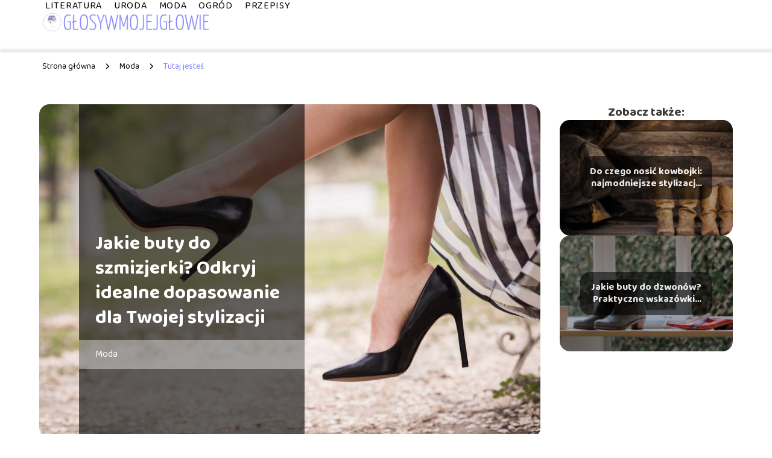

--- FILE ---
content_type: text/html; charset=UTF-8
request_url: https://www.glosywmojejglowie.pl/jakie-buty-do-szmizjerki/
body_size: 11388
content:
<!DOCTYPE html>
<html lang="pl-PL">
<head>
    <title>Jakie buty do szmizjerki? Odkryj idealne dopasowanie dla Twojej stylizacji</title>
        <meta charset="UTF-8" />
    <meta name="viewport" content="width=device-width, initial-scale=1" />
    <meta name="description" content="Szukasz idealnych butów do swojej ulubionej szmizjerki?">
    <link rel="preconnect" href="https://fonts.googleapis.com">
<link rel="preconnect" href="https://fonts.gstatic.com" crossorigin>
<link href="https://fonts.googleapis.com/css2?family=Baloo+2:wght@400..800&display=swap" rel="stylesheet">
    <style>:root{--dark-filter-image: brightness(70%);--primary-color: #9999F4;--secondary-color: #8080FF;--tertiary-color: #DFDFF6;--quaternary-color: #848383CC;--image-radius: 17px;--background-radius: 17px;--btn-radius: 17px;--font-size-small: 12px;--font-size-medium: 16px;--font-size-big: 20px;--font-size-XXL: 32px;--font-color-1: #FFFFFF;--font-color-2: #000000;--font-color-3: #FFFFFF;--dark-background: rgba(0, 0, 0, 0.5);--font-family: 'Baloo 2', sans-serif;}</style>    <meta name='robots' content='max-image-preview:large' />
<meta name="author" content="redakcja-glosywmojejglowie-pl">
<meta name="article:published_time" content="2023-09-27T09:15:03+02:00">
<meta name="article:modified_time" content="2023-09-27T09:35:59+02:00">
<script type="text/javascript">
/* <![CDATA[ */
window._wpemojiSettings = {"baseUrl":"https:\/\/s.w.org\/images\/core\/emoji\/14.0.0\/72x72\/","ext":".png","svgUrl":"https:\/\/s.w.org\/images\/core\/emoji\/14.0.0\/svg\/","svgExt":".svg","source":{"concatemoji":"https:\/\/www.glosywmojejglowie.pl\/wp-includes\/js\/wp-emoji-release.min.js?ver=6.4.1"}};
/*! This file is auto-generated */
!function(i,n){var o,s,e;function c(e){try{var t={supportTests:e,timestamp:(new Date).valueOf()};sessionStorage.setItem(o,JSON.stringify(t))}catch(e){}}function p(e,t,n){e.clearRect(0,0,e.canvas.width,e.canvas.height),e.fillText(t,0,0);var t=new Uint32Array(e.getImageData(0,0,e.canvas.width,e.canvas.height).data),r=(e.clearRect(0,0,e.canvas.width,e.canvas.height),e.fillText(n,0,0),new Uint32Array(e.getImageData(0,0,e.canvas.width,e.canvas.height).data));return t.every(function(e,t){return e===r[t]})}function u(e,t,n){switch(t){case"flag":return n(e,"\ud83c\udff3\ufe0f\u200d\u26a7\ufe0f","\ud83c\udff3\ufe0f\u200b\u26a7\ufe0f")?!1:!n(e,"\ud83c\uddfa\ud83c\uddf3","\ud83c\uddfa\u200b\ud83c\uddf3")&&!n(e,"\ud83c\udff4\udb40\udc67\udb40\udc62\udb40\udc65\udb40\udc6e\udb40\udc67\udb40\udc7f","\ud83c\udff4\u200b\udb40\udc67\u200b\udb40\udc62\u200b\udb40\udc65\u200b\udb40\udc6e\u200b\udb40\udc67\u200b\udb40\udc7f");case"emoji":return!n(e,"\ud83e\udef1\ud83c\udffb\u200d\ud83e\udef2\ud83c\udfff","\ud83e\udef1\ud83c\udffb\u200b\ud83e\udef2\ud83c\udfff")}return!1}function f(e,t,n){var r="undefined"!=typeof WorkerGlobalScope&&self instanceof WorkerGlobalScope?new OffscreenCanvas(300,150):i.createElement("canvas"),a=r.getContext("2d",{willReadFrequently:!0}),o=(a.textBaseline="top",a.font="600 32px Arial",{});return e.forEach(function(e){o[e]=t(a,e,n)}),o}function t(e){var t=i.createElement("script");t.src=e,t.defer=!0,i.head.appendChild(t)}"undefined"!=typeof Promise&&(o="wpEmojiSettingsSupports",s=["flag","emoji"],n.supports={everything:!0,everythingExceptFlag:!0},e=new Promise(function(e){i.addEventListener("DOMContentLoaded",e,{once:!0})}),new Promise(function(t){var n=function(){try{var e=JSON.parse(sessionStorage.getItem(o));if("object"==typeof e&&"number"==typeof e.timestamp&&(new Date).valueOf()<e.timestamp+604800&&"object"==typeof e.supportTests)return e.supportTests}catch(e){}return null}();if(!n){if("undefined"!=typeof Worker&&"undefined"!=typeof OffscreenCanvas&&"undefined"!=typeof URL&&URL.createObjectURL&&"undefined"!=typeof Blob)try{var e="postMessage("+f.toString()+"("+[JSON.stringify(s),u.toString(),p.toString()].join(",")+"));",r=new Blob([e],{type:"text/javascript"}),a=new Worker(URL.createObjectURL(r),{name:"wpTestEmojiSupports"});return void(a.onmessage=function(e){c(n=e.data),a.terminate(),t(n)})}catch(e){}c(n=f(s,u,p))}t(n)}).then(function(e){for(var t in e)n.supports[t]=e[t],n.supports.everything=n.supports.everything&&n.supports[t],"flag"!==t&&(n.supports.everythingExceptFlag=n.supports.everythingExceptFlag&&n.supports[t]);n.supports.everythingExceptFlag=n.supports.everythingExceptFlag&&!n.supports.flag,n.DOMReady=!1,n.readyCallback=function(){n.DOMReady=!0}}).then(function(){return e}).then(function(){var e;n.supports.everything||(n.readyCallback(),(e=n.source||{}).concatemoji?t(e.concatemoji):e.wpemoji&&e.twemoji&&(t(e.twemoji),t(e.wpemoji)))}))}((window,document),window._wpemojiSettings);
/* ]]> */
</script>
<style id='wp-emoji-styles-inline-css' type='text/css'>

	img.wp-smiley, img.emoji {
		display: inline !important;
		border: none !important;
		box-shadow: none !important;
		height: 1em !important;
		width: 1em !important;
		margin: 0 0.07em !important;
		vertical-align: -0.1em !important;
		background: none !important;
		padding: 0 !important;
	}
</style>
<link rel='stylesheet' id='wp-block-library-css' href='https://www.glosywmojejglowie.pl/wp-includes/css/dist/block-library/style.min.css?ver=6.4.1' type='text/css' media='all' />
<style id='classic-theme-styles-inline-css' type='text/css'>
/*! This file is auto-generated */
.wp-block-button__link{color:#fff;background-color:#32373c;border-radius:9999px;box-shadow:none;text-decoration:none;padding:calc(.667em + 2px) calc(1.333em + 2px);font-size:1.125em}.wp-block-file__button{background:#32373c;color:#fff;text-decoration:none}
</style>
<style id='global-styles-inline-css' type='text/css'>
body{--wp--preset--color--black: #000000;--wp--preset--color--cyan-bluish-gray: #abb8c3;--wp--preset--color--white: #ffffff;--wp--preset--color--pale-pink: #f78da7;--wp--preset--color--vivid-red: #cf2e2e;--wp--preset--color--luminous-vivid-orange: #ff6900;--wp--preset--color--luminous-vivid-amber: #fcb900;--wp--preset--color--light-green-cyan: #7bdcb5;--wp--preset--color--vivid-green-cyan: #00d084;--wp--preset--color--pale-cyan-blue: #8ed1fc;--wp--preset--color--vivid-cyan-blue: #0693e3;--wp--preset--color--vivid-purple: #9b51e0;--wp--preset--gradient--vivid-cyan-blue-to-vivid-purple: linear-gradient(135deg,rgba(6,147,227,1) 0%,rgb(155,81,224) 100%);--wp--preset--gradient--light-green-cyan-to-vivid-green-cyan: linear-gradient(135deg,rgb(122,220,180) 0%,rgb(0,208,130) 100%);--wp--preset--gradient--luminous-vivid-amber-to-luminous-vivid-orange: linear-gradient(135deg,rgba(252,185,0,1) 0%,rgba(255,105,0,1) 100%);--wp--preset--gradient--luminous-vivid-orange-to-vivid-red: linear-gradient(135deg,rgba(255,105,0,1) 0%,rgb(207,46,46) 100%);--wp--preset--gradient--very-light-gray-to-cyan-bluish-gray: linear-gradient(135deg,rgb(238,238,238) 0%,rgb(169,184,195) 100%);--wp--preset--gradient--cool-to-warm-spectrum: linear-gradient(135deg,rgb(74,234,220) 0%,rgb(151,120,209) 20%,rgb(207,42,186) 40%,rgb(238,44,130) 60%,rgb(251,105,98) 80%,rgb(254,248,76) 100%);--wp--preset--gradient--blush-light-purple: linear-gradient(135deg,rgb(255,206,236) 0%,rgb(152,150,240) 100%);--wp--preset--gradient--blush-bordeaux: linear-gradient(135deg,rgb(254,205,165) 0%,rgb(254,45,45) 50%,rgb(107,0,62) 100%);--wp--preset--gradient--luminous-dusk: linear-gradient(135deg,rgb(255,203,112) 0%,rgb(199,81,192) 50%,rgb(65,88,208) 100%);--wp--preset--gradient--pale-ocean: linear-gradient(135deg,rgb(255,245,203) 0%,rgb(182,227,212) 50%,rgb(51,167,181) 100%);--wp--preset--gradient--electric-grass: linear-gradient(135deg,rgb(202,248,128) 0%,rgb(113,206,126) 100%);--wp--preset--gradient--midnight: linear-gradient(135deg,rgb(2,3,129) 0%,rgb(40,116,252) 100%);--wp--preset--font-size--small: 13px;--wp--preset--font-size--medium: 20px;--wp--preset--font-size--large: 36px;--wp--preset--font-size--x-large: 42px;--wp--preset--spacing--20: 0.44rem;--wp--preset--spacing--30: 0.67rem;--wp--preset--spacing--40: 1rem;--wp--preset--spacing--50: 1.5rem;--wp--preset--spacing--60: 2.25rem;--wp--preset--spacing--70: 3.38rem;--wp--preset--spacing--80: 5.06rem;--wp--preset--shadow--natural: 6px 6px 9px rgba(0, 0, 0, 0.2);--wp--preset--shadow--deep: 12px 12px 50px rgba(0, 0, 0, 0.4);--wp--preset--shadow--sharp: 6px 6px 0px rgba(0, 0, 0, 0.2);--wp--preset--shadow--outlined: 6px 6px 0px -3px rgba(255, 255, 255, 1), 6px 6px rgba(0, 0, 0, 1);--wp--preset--shadow--crisp: 6px 6px 0px rgba(0, 0, 0, 1);}:where(.is-layout-flex){gap: 0.5em;}:where(.is-layout-grid){gap: 0.5em;}body .is-layout-flow > .alignleft{float: left;margin-inline-start: 0;margin-inline-end: 2em;}body .is-layout-flow > .alignright{float: right;margin-inline-start: 2em;margin-inline-end: 0;}body .is-layout-flow > .aligncenter{margin-left: auto !important;margin-right: auto !important;}body .is-layout-constrained > .alignleft{float: left;margin-inline-start: 0;margin-inline-end: 2em;}body .is-layout-constrained > .alignright{float: right;margin-inline-start: 2em;margin-inline-end: 0;}body .is-layout-constrained > .aligncenter{margin-left: auto !important;margin-right: auto !important;}body .is-layout-constrained > :where(:not(.alignleft):not(.alignright):not(.alignfull)){max-width: var(--wp--style--global--content-size);margin-left: auto !important;margin-right: auto !important;}body .is-layout-constrained > .alignwide{max-width: var(--wp--style--global--wide-size);}body .is-layout-flex{display: flex;}body .is-layout-flex{flex-wrap: wrap;align-items: center;}body .is-layout-flex > *{margin: 0;}body .is-layout-grid{display: grid;}body .is-layout-grid > *{margin: 0;}:where(.wp-block-columns.is-layout-flex){gap: 2em;}:where(.wp-block-columns.is-layout-grid){gap: 2em;}:where(.wp-block-post-template.is-layout-flex){gap: 1.25em;}:where(.wp-block-post-template.is-layout-grid){gap: 1.25em;}.has-black-color{color: var(--wp--preset--color--black) !important;}.has-cyan-bluish-gray-color{color: var(--wp--preset--color--cyan-bluish-gray) !important;}.has-white-color{color: var(--wp--preset--color--white) !important;}.has-pale-pink-color{color: var(--wp--preset--color--pale-pink) !important;}.has-vivid-red-color{color: var(--wp--preset--color--vivid-red) !important;}.has-luminous-vivid-orange-color{color: var(--wp--preset--color--luminous-vivid-orange) !important;}.has-luminous-vivid-amber-color{color: var(--wp--preset--color--luminous-vivid-amber) !important;}.has-light-green-cyan-color{color: var(--wp--preset--color--light-green-cyan) !important;}.has-vivid-green-cyan-color{color: var(--wp--preset--color--vivid-green-cyan) !important;}.has-pale-cyan-blue-color{color: var(--wp--preset--color--pale-cyan-blue) !important;}.has-vivid-cyan-blue-color{color: var(--wp--preset--color--vivid-cyan-blue) !important;}.has-vivid-purple-color{color: var(--wp--preset--color--vivid-purple) !important;}.has-black-background-color{background-color: var(--wp--preset--color--black) !important;}.has-cyan-bluish-gray-background-color{background-color: var(--wp--preset--color--cyan-bluish-gray) !important;}.has-white-background-color{background-color: var(--wp--preset--color--white) !important;}.has-pale-pink-background-color{background-color: var(--wp--preset--color--pale-pink) !important;}.has-vivid-red-background-color{background-color: var(--wp--preset--color--vivid-red) !important;}.has-luminous-vivid-orange-background-color{background-color: var(--wp--preset--color--luminous-vivid-orange) !important;}.has-luminous-vivid-amber-background-color{background-color: var(--wp--preset--color--luminous-vivid-amber) !important;}.has-light-green-cyan-background-color{background-color: var(--wp--preset--color--light-green-cyan) !important;}.has-vivid-green-cyan-background-color{background-color: var(--wp--preset--color--vivid-green-cyan) !important;}.has-pale-cyan-blue-background-color{background-color: var(--wp--preset--color--pale-cyan-blue) !important;}.has-vivid-cyan-blue-background-color{background-color: var(--wp--preset--color--vivid-cyan-blue) !important;}.has-vivid-purple-background-color{background-color: var(--wp--preset--color--vivid-purple) !important;}.has-black-border-color{border-color: var(--wp--preset--color--black) !important;}.has-cyan-bluish-gray-border-color{border-color: var(--wp--preset--color--cyan-bluish-gray) !important;}.has-white-border-color{border-color: var(--wp--preset--color--white) !important;}.has-pale-pink-border-color{border-color: var(--wp--preset--color--pale-pink) !important;}.has-vivid-red-border-color{border-color: var(--wp--preset--color--vivid-red) !important;}.has-luminous-vivid-orange-border-color{border-color: var(--wp--preset--color--luminous-vivid-orange) !important;}.has-luminous-vivid-amber-border-color{border-color: var(--wp--preset--color--luminous-vivid-amber) !important;}.has-light-green-cyan-border-color{border-color: var(--wp--preset--color--light-green-cyan) !important;}.has-vivid-green-cyan-border-color{border-color: var(--wp--preset--color--vivid-green-cyan) !important;}.has-pale-cyan-blue-border-color{border-color: var(--wp--preset--color--pale-cyan-blue) !important;}.has-vivid-cyan-blue-border-color{border-color: var(--wp--preset--color--vivid-cyan-blue) !important;}.has-vivid-purple-border-color{border-color: var(--wp--preset--color--vivid-purple) !important;}.has-vivid-cyan-blue-to-vivid-purple-gradient-background{background: var(--wp--preset--gradient--vivid-cyan-blue-to-vivid-purple) !important;}.has-light-green-cyan-to-vivid-green-cyan-gradient-background{background: var(--wp--preset--gradient--light-green-cyan-to-vivid-green-cyan) !important;}.has-luminous-vivid-amber-to-luminous-vivid-orange-gradient-background{background: var(--wp--preset--gradient--luminous-vivid-amber-to-luminous-vivid-orange) !important;}.has-luminous-vivid-orange-to-vivid-red-gradient-background{background: var(--wp--preset--gradient--luminous-vivid-orange-to-vivid-red) !important;}.has-very-light-gray-to-cyan-bluish-gray-gradient-background{background: var(--wp--preset--gradient--very-light-gray-to-cyan-bluish-gray) !important;}.has-cool-to-warm-spectrum-gradient-background{background: var(--wp--preset--gradient--cool-to-warm-spectrum) !important;}.has-blush-light-purple-gradient-background{background: var(--wp--preset--gradient--blush-light-purple) !important;}.has-blush-bordeaux-gradient-background{background: var(--wp--preset--gradient--blush-bordeaux) !important;}.has-luminous-dusk-gradient-background{background: var(--wp--preset--gradient--luminous-dusk) !important;}.has-pale-ocean-gradient-background{background: var(--wp--preset--gradient--pale-ocean) !important;}.has-electric-grass-gradient-background{background: var(--wp--preset--gradient--electric-grass) !important;}.has-midnight-gradient-background{background: var(--wp--preset--gradient--midnight) !important;}.has-small-font-size{font-size: var(--wp--preset--font-size--small) !important;}.has-medium-font-size{font-size: var(--wp--preset--font-size--medium) !important;}.has-large-font-size{font-size: var(--wp--preset--font-size--large) !important;}.has-x-large-font-size{font-size: var(--wp--preset--font-size--x-large) !important;}
.wp-block-navigation a:where(:not(.wp-element-button)){color: inherit;}
:where(.wp-block-post-template.is-layout-flex){gap: 1.25em;}:where(.wp-block-post-template.is-layout-grid){gap: 1.25em;}
:where(.wp-block-columns.is-layout-flex){gap: 2em;}:where(.wp-block-columns.is-layout-grid){gap: 2em;}
.wp-block-pullquote{font-size: 1.5em;line-height: 1.6;}
</style>
<link rel='stylesheet' id='tp_theme_maker_style-css' href='https://www.glosywmojejglowie.pl/wp-content/themes/tp-wordpress-theme/assets/css/styles.css?ver=6.4.1' type='text/css' media='all' />
<script type="text/javascript" src="https://www.glosywmojejglowie.pl/wp-content/themes/tp-wordpress-theme/assets/js/scripts.js?ver=0.1.1" id="tp_theme_maker_style-js"></script>
<link rel="https://api.w.org/" href="https://www.glosywmojejglowie.pl/wp-json/" /><link rel="alternate" type="application/json" href="https://www.glosywmojejglowie.pl/wp-json/wp/v2/posts/99" /><link rel="EditURI" type="application/rsd+xml" title="RSD" href="https://www.glosywmojejglowie.pl/xmlrpc.php?rsd" />
<meta name="generator" content="WordPress 6.4.1" />
<link rel="canonical" href="https://www.glosywmojejglowie.pl/jakie-buty-do-szmizjerki/" />
<link rel='shortlink' href='https://www.glosywmojejglowie.pl/?p=99' />
<link rel="alternate" type="application/json+oembed" href="https://www.glosywmojejglowie.pl/wp-json/oembed/1.0/embed?url=https%3A%2F%2Fwww.glosywmojejglowie.pl%2Fjakie-buty-do-szmizjerki%2F" />
<link rel="alternate" type="text/xml+oembed" href="https://www.glosywmojejglowie.pl/wp-json/oembed/1.0/embed?url=https%3A%2F%2Fwww.glosywmojejglowie.pl%2Fjakie-buty-do-szmizjerki%2F&#038;format=xml" />
<link rel="icon" href="https://www.glosywmojejglowie.pl/wp-content/uploads/2024/12/glosywmojejglowie-fav-150x150.png" sizes="32x32" />
<link rel="icon" href="https://www.glosywmojejglowie.pl/wp-content/uploads/2024/12/glosywmojejglowie-fav-300x300.png" sizes="192x192" />
<link rel="apple-touch-icon" href="https://www.glosywmojejglowie.pl/wp-content/uploads/2024/12/glosywmojejglowie-fav-300x300.png" />
<meta name="msapplication-TileImage" content="https://www.glosywmojejglowie.pl/wp-content/uploads/2024/12/glosywmojejglowie-fav-300x300.png" />
</head>
<body>

<div data-ad-ignore="true" style="width: 100%" class="styleB" >
    <div class="header1">
        <a class="header1__logo" href="https://www.glosywmojejglowie.pl">
            <img  src="https://www.glosywmojejglowie.pl/wp-content/uploads/2024/12/glosywmojejglowie-logo.png" data-src="https://www.glosywmojejglowie.pl/wp-content/uploads/2024/12/glosywmojejglowie-logo.png" alt="Logo glosywmojejglowie.pl">
        </a>


        <div class="menu-nav hidden">
            <svg class="menu-button arrow-down">
                <use xlink:href="https://www.glosywmojejglowie.pl/wp-content/themes/tp-wordpress-theme/assets/img/sprite.svg#icon-chevron-small-right"></use>
            </svg>

		    <ul class="menu-nav-list hidden"><li id="menu-item-84" class="menu-item menu-item-type-taxonomy menu-item-object-category menu-item-84 header1__menu--el"><a href="https://www.glosywmojejglowie.pl/category/literatura/">Literatura</a></li>
<li id="menu-item-85" class="menu-item menu-item-type-taxonomy menu-item-object-category menu-item-85 header1__menu--el"><a href="https://www.glosywmojejglowie.pl/category/uroda/">Uroda</a></li>
<li id="menu-item-86" class="menu-item menu-item-type-taxonomy menu-item-object-category current-post-ancestor current-menu-parent current-post-parent menu-item-86 header1__menu--el"><a href="https://www.glosywmojejglowie.pl/category/moda/">Moda</a></li>
<li id="menu-item-87" class="menu-item menu-item-type-taxonomy menu-item-object-category menu-item-87 header1__menu--el"><a href="https://www.glosywmojejglowie.pl/category/ogrod/">Ogród</a></li>
<li id="menu-item-88" class="menu-item menu-item-type-taxonomy menu-item-object-category menu-item-88 header1__menu--el"><a href="https://www.glosywmojejglowie.pl/category/przepisy/">Przepisy</a></li>
</ul>        </div>
	    <div class="header1__menu "><ul class="header1__menu--list"><li class="menu-item menu-item-type-taxonomy menu-item-object-category menu-item-84 header1__menu--el"><a href="https://www.glosywmojejglowie.pl/category/literatura/">Literatura</a></li>
<li class="menu-item menu-item-type-taxonomy menu-item-object-category menu-item-85 header1__menu--el"><a href="https://www.glosywmojejglowie.pl/category/uroda/">Uroda</a></li>
<li class="menu-item menu-item-type-taxonomy menu-item-object-category current-post-ancestor current-menu-parent current-post-parent menu-item-86 header1__menu--el"><a href="https://www.glosywmojejglowie.pl/category/moda/">Moda</a></li>
<li class="menu-item menu-item-type-taxonomy menu-item-object-category menu-item-87 header1__menu--el"><a href="https://www.glosywmojejglowie.pl/category/ogrod/">Ogród</a></li>
<li class="menu-item menu-item-type-taxonomy menu-item-object-category menu-item-88 header1__menu--el"><a href="https://www.glosywmojejglowie.pl/category/przepisy/">Przepisy</a></li>
</ul></div>    </div>


</div>
        <div class="mx-auto" style="padding-left: 5px;line-height: 1.5;padding-top: 20px; padding-bottom: 20px; display: flex; align-content: center">
                <span class=""><a class="" style="text-decoration: none; color: black;font-size: 14px;display: block;
    height: 100%;"
                                  href="https://www.glosywmojejglowie.pl">Strona główna</a></span>
            <svg style="height: 20px; width: 20px;margin: 0 10px " class="">
                <use xlink:href="https://www.glosywmojejglowie.pl/wp-content/themes/tp-wordpress-theme/assets/img/sprite.svg#icon-chevron-small-right"></use>
            </svg>
            <span class=""><a style="text-decoration: none; color: black;font-size: 14px;display: block;
    height: 100%;"
                              href="https://www.glosywmojejglowie.pl/category/moda/">Moda</a> </span>
            <svg style="height: 20px; width: 20px;margin: 0 10px " class="">
                <use xlink:href="https://www.glosywmojejglowie.pl/wp-content/themes/tp-wordpress-theme/assets/img/sprite.svg#icon-chevron-small-right"></use>
            </svg>
            <p style="font-size: 14px; line-height: 1.5" class="color-2">Tutaj jesteś</p>
        </div>

	<main class="main-a4">


    <section class="article-a4 component">
        <div class="header-a4 component">
            <div class="header-a4__image-wrapper">
                <div class="header-a4__container">

                <h1 class="header-a4__title">Jakie buty do szmizjerki? Odkryj idealne dopasowanie dla Twojej stylizacji</h1>
                <span class="header-a4__category">Moda</span>
            </div>
            <picture class="header-a4__image">
                 <source media="(max-width: 799px)"
                         srcset="https://www.glosywmojejglowie.pl/wp-content/uploads/2023/07/shoes-ga472551cd_1280-1024x683.jpg"/>
                 <source media="(min-width: 800px)"
                         srcset="https://www.glosywmojejglowie.pl/wp-content/uploads/2023/07/shoes-ga472551cd_1280-1024x683.jpg"/>
            <img class="header-a4__image lazy-img horizontal-a4"
                 src="https://www.glosywmojejglowie.pl/wp-content/uploads/2023/07/shoes-ga472551cd_1280-150x150.jpg"
                 data-src="https://www.glosywmojejglowie.pl/wp-content/uploads/2023/07/shoes-ga472551cd_1280-1024x683.jpg"
                 alt="jakie buty do szmizjerki?">
             </picture>
        </div>

            <div class="icon header-a4"></div>
        </div>
        <article id="article" class="article-a4__text">
            <div class="articleDate">
                <span class="header-a4__date">Data publikacji: 2023-09-27</span>
		                            <span class="header-a4__date">Data aktualizacji: 2023-09-27 </span>
		                    </div>
            <p>Szukasz idealnych butów do swojej ulubionej szmizjerki? Niezależnie od tego, czy jesteś fanem klasycznego stylu czy preferujesz bardziej nowoczesne kombinacje, odpowiednie obuwie może dodać Twojej stylizacji wyjątkowego charakteru. W tym artykule odkryjemy, jak dobrać buty do szmizjerki, aby stworzyć doskonałe dopasowanie do Twojego osobistego stylu. Niezależnie od tego, czy preferujesz eleganckie szpilki, wygodne trampki czy klasyczne oxfordy, dowiedz się, jakie buty do szmizjerki będą idealne dla Ciebie. Przygotuj się na podróż po fascynującym świecie mody i odkryj najświeższe trendy w doborze obuwia do szmizjerki. Czas zacząć wybierać idealne buty, które podkreślą Twój styl i sprawią, że poczujesz się pewnie i stylowo w każdej sytuacji.</p>
<!-- /wp:paragraph -->

<!-- wp:heading -->
<h2 class="wp-block-heading">Co to jest szmizjerka?</h2>
<!-- /wp:heading -->

<!-- wp:paragraph -->
<p>Szmizjerka to jedno z tych ponadczasowych ubrań, które nigdy nie wychodzą z mody. Ale czym tak naprawdę jest szmizjerka? Szmizjerka to elegancki, lekki i często luźny płaszcz lub kurtka o charakterystycznym stylu i kroju. Jest to klasyczny element garderoby, który odnosi się do stylu retro i vintage. Szmizjerka zwykle ma luźne, oversize&#8217;owe dopasowanie, z przodu zapinana jest na guziki lub zamek błyskawiczny, a często posiada charakterystyczne akcenty, takie jak szerokie kołnierze, paski w talii czy kieszenie. To wyjątkowe połączenie elegancji i swobody czyni szmizjerkę niezwykle wszechstronną, pasującą zarówno do formalnych, jak i casualowych stylizacji. Bez względu na sezon czy okazję, szmizjerka dodaje klasy i stylu każdej kobiecej garderobie.</p>
<!-- /wp:paragraph -->

<!-- wp:heading -->
<h2 class="wp-block-heading">Odkryj swoje idealne buty do szmizjerki</h2>
<!-- /wp:heading -->

<!-- wp:paragraph -->
<p>Jakie buty do szmizjerki są idealne dla Ciebie? Odpowiedź na to pytanie może być trudna, ale nie martw się! Przygotowaliśmy dla Ciebie kilka wskazówek, które pomogą Ci dokonać odpowiedniego wyboru i sprostać Twoim oczekiwaniom stylizacyjnym.</p>
<!-- /wp:paragraph -->

<!-- wp:list -->
<ul><!-- wp:list-item -->
<li>Wybierz buty o klasycznym kroju &#8211; smukłe i zgrabne modele będą najlepiej pasować do eleganckiej szmizjerki.</li>
<!-- /wp:list-item -->

<!-- wp:list-item -->
<li>Zwróć uwagę na wysokość obcasa &#8211; jeśli preferujesz wygodę, wybierz buty na niskim lub średnim obcasie, ale jeśli chcesz podkreślić swoją sylwetkę, postaw na wyższe obcasy.</li>
<!-- /wp:list-item -->

<!-- wp:list-item -->
<li>Dobierz kolor butów do reszty swojej stylizacji &#8211; jeśli masz klasyczną, czarną szmizjerkę, możesz zdecydować się na buty w podobnym odcieniu lub postawić na kontrastujący kolor, który doda charakteru.</li>
<!-- /wp:list-item -->

<!-- wp:list-item -->
<li>Pamiętaj o wygodzie &#8211; niezależnie od tego, jak piękne są buty, warto dbać o komfort noszenia. Sprawdź, czy podeszwa jest odpowiednio amortyzująca i czy buty dobrze dopasowują się do Twojej stopy.</li>
<!-- /wp:list-item --></ul>
<!-- /wp:list -->

<!-- wp:paragraph -->
<p>Mamy nadzieję, że te wskazówki pomogą Ci znaleźć idealne buty do szmizjerki, które będą doskonale pasować do Twojej stylizacji. Niech twój wybór dodaje Ci pewności siebie i sprawia, że będziesz czuć się świetnie w każdej sytuacji!</p>
<!-- /wp:paragraph -->

<!-- wp:heading -->
<h2 class="wp-block-heading">Klasyczne czółenka &#8211; niezawodny wybór do szmizjerki</h2>
<!-- /wp:heading -->

<!-- wp:list -->
<ul><!-- wp:list-item -->
<li>Klasyczne czółenka to idealne buty do szmizjerki, które dodają elegancji i szyku każdej stylizacji.</li>
<!-- /wp:list-item -->

<!-- wp:list-item -->
<li>Są one ponadczasowe i pasują do wielu różnych rodzajów sukienek i spódnic w stylu szmizjerek.</li>
<!-- /wp:list-item -->

<!-- wp:list-item -->
<li>Dzięki swojemu uniwersalnemu designowi, czółenka mogą być noszone zarówno w codziennych, jak i bardziej formalnych sytuacjach.</li>
<!-- /wp:list-item -->

<!-- wp:list-item -->
<li>Wybierając czółenka do szmizjerki, warto zwrócić uwagę na ich wysokość obcasa.</li>
<!-- /wp:list-item -->

<!-- wp:list-item -->
<li>Obcas o średniej wysokości (ok. 5-7 cm) zapewnia wygodę i stabilność podczas chodzenia, jednocześnie dodając kobiecości i elegancji.</li>
<!-- /wp:list-item -->

<!-- wp:list-item -->
<li>Warto również zwrócić uwagę na materiał, z którego wykonane są czółenka.</li>
<!-- /wp:list-item -->

<!-- wp:list-item -->
<li>Skóra naturalna jest najbardziej trwałym i wysokiej jakości materiałem, który gwarantuje komfort noszenia i długotrwałe użytkowanie butów.</li>
<!-- /wp:list-item -->

<!-- wp:list-item -->
<li>W przypadku szmizjerek w bardziej formalnym stylu, można wybrać czółenka z ozdobnymi detalami, takimi jak klamra czy kokardka, które dodadzą subtelności i elegancji całej stylizacji.</li>
<!-- /wp:list-item --></ul>
<!-- /wp:list -->

<!-- wp:paragraph -->
<p>Wybierając klasyczne czółenka do szmizjerki, możesz być pewna, że stworzysz idealne dopasowanie dla Twojej stylizacji. Ich ponadczasowy design i wysoka jakość wykonania sprawiają, że będą niezawodnym wyborem na wiele lat. Niezależnie od okazji, czółenka dodadzą Ci pewności siebie i sprawią, że poczujesz się wyjątkowo. Pamiętaj jednak, aby wybrać odpowiednią wysokość obcasa i materiał, który zapewni Ci wygodę i komfort noszenia. Dzięki klasycznym czółenkom, Twoje szmizjerki będą zawsze wyglądały stylowo i elegancko.</p>
<!-- /wp:paragraph -->

<!-- wp:heading -->
<h2 class="wp-block-heading">Wygodne baleriny &#8211; subtelny akcent dla twojej stylizacji</h2>
<!-- /wp:heading -->

<!-- wp:paragraph -->
<p>Jeśli szukasz idealnych butów do swojej szmizjerki, warto zwrócić uwagę na wygodne baleriny. Są one doskonałym wyborem zarówno na co dzień, jak i na bardziej formalne okazje. Dzięki swojej prostocie i elegancji, baleriny dodają subtelny akcent do każdej stylizacji.</p>
<!-- /wp:paragraph -->

<!-- wp:list -->
<ul><!-- wp:list-item -->
<li>Wygodne i praktyczne &#8211; baleriny zapewniają komfort noszenia przez cały dzień.</li>
<!-- /wp:list-item -->

<!-- wp:list-item -->
<li>Dopasowanie do różnych stylizacji &#8211; baleriny świetnie komponują się zarówno z sukienkami, jak i ze spodniami czy spódnicami.</li>
<!-- /wp:list-item -->

<!-- wp:list-item -->
<li>Różnorodność wzorów i kolorów &#8211; możesz wybrać baleriny w ulubionym kolorze lub z ciekawym deseniem, co pozwoli Ci wyrazić swoją indywidualność.</li>
<!-- /wp:list-item -->

<!-- wp:list-item -->
<li>Uniwersalność &#8211; baleriny pasują do wielu okazji, od casualowych spotkań po bardziej formalne wyjścia.</li>
<!-- /wp:list-item --></ul>
<!-- /wp:list -->

<!-- wp:paragraph -->
<p>Podsumowując, baleriny to idealne buty do szmizjerki. Dzięki nim możesz stworzyć stylizację, która będzie zarówno wygodna, jak i elegancka. Wybierz baleriny, które pasują do Twojego gustu i ciesz się modnym wyglądem na każdym kroku!</p>
<!-- /wp:paragraph -->

<!-- wp:heading -->
<h2 class="wp-block-heading">Botki na obcasie &#8211; dodaj odrobinę elegancji do swojej szmizjerki</h2>
<!-- /wp:heading -->

<!-- wp:paragraph -->
<p>Botki na obcasie to doskonały wybór, jeśli chcesz dodać odrobinę elegancji do swojej szmizjerki. Pasują zarówno do casualowych, jak i bardziej formalnych stylizacji. Dzięki obcasowi zyskasz nie tylko wyższy wzrost, ale także pewność siebie. Botki na obcasie świetnie komponują się zarówno z długimi, jak i krótkimi spódnicami, dodając im subtelności i szyku. Dodatkowo, botki na obcasie są wygodne, dzięki czemu możesz nosić je przez cały dzień, nie martwiąc się o ból stóp. Wybierz botki na obcasie w kolorze czarnym lub brązowym, aby mieć pewność, że będą pasować do różnych stylizacji. Pamiętaj, że odpowiednie dopasowanie butów do szmizjerki sprawi, że Twoja stylizacja nabierze elegancji i klasy. Nie wahaj się więc sięgać po botki na obcasie, które będą doskonałym uzupełnieniem Twojej garderoby.</p>
<!-- /wp:paragraph -->

<!-- wp:list -->
<ul><!-- wp:list-item -->
<li>Botki na obcasie dodadzą elegancji do Twojej szmizjerki.</li>
<!-- /wp:list-item -->

<!-- wp:list-item -->
<li>Pasują zarówno do casualowych, jak i formalnych stylizacji.</li>
<!-- /wp:list-item -->

<!-- wp:list-item -->
<li>Obcas zapewni Ci wyższy wzrost i pewność siebie.</li>
<!-- /wp:list-item -->

<!-- wp:list-item -->
<li>Komponują się zarówno z długimi, jak i krótkimi spódnicami.</li>
<!-- /wp:list-item -->

<!-- wp:list-item -->
<li>Są wygodne i można nosić je przez cały dzień.</li>
<!-- /wp:list-item -->

<!-- wp:list-item -->
<li>Wybierz kolor czarny lub brązowy dla wszechstronnego dopasowania.</li>
<!-- /wp:list-item -->

<!-- wp:list-item -->
<li>Botki na obcasie nadadzą Twojej stylizacji elegancji i klasy.</li>
<!-- /wp:list-item --></ul>
<!-- /wp:list -->

<!-- wp:heading -->
<h2 class="wp-block-heading">Sandały na płaskim obcasie &#8211; lekkość i swoboda w jednym</h2>
<!-- /wp:heading -->

<!-- wp:paragraph -->
<p>Szmizjerka to klasyk wśród damskich stylizacji, ale wybór odpowiednich butów do tego ubrania może być trudny. Jeśli szukasz idealnego obuwia, które zapewni Ci komfort i swobodę, sandały na płaskim obcasie są idealnym rozwiązaniem. Dzięki nim będziesz czuć się lekko i swobodnie przez cały dzień. Sandały na płaskim obcasie są doskonałym wyborem, gdy zależy Ci na wygodzie, ale nie chcesz rezygnować z kobiecego i eleganckiego wyglądu. Dzięki nim Twoja stylizacja nabierze lekkości i niezobowiązującego charakteru. Niezależnie od tego, czy wybierasz się na spotkanie biznesowe, czy na spacer po parku, sandały na płaskim obcasie są idealnym uzupełnieniem Twojej szmizjerki.</p>
<!-- /wp:paragraph -->

<!-- wp:list -->
<ul><!-- wp:list-item -->
<li>Zapewniają wygodę i komfort przez cały dzień.</li>
<!-- /wp:list-item -->

<!-- wp:list-item -->
<li>Nadają się do różnych okazji &#8211; zarówno formalnych, jak i casualowych.</li>
<!-- /wp:list-item -->

<!-- wp:list-item -->
<li>Dodają lekkości i swobody Twojej stylizacji.</li>
<!-- /wp:list-item -->

<!-- wp:list-item -->
<li>Łatwo je dopasować do innych elementów garderoby.</li>
<!-- /wp:list-item -->

<!-- wp:list-item -->
<li>Wykonane z wysokiej jakości materiałów, co gwarantuje trwałość i wygodę noszenia.</li>
<!-- /wp:list-item --></ul>
<!-- /wp:list -->

<!-- wp:heading -->
<h2 class="wp-block-heading">Jakie buty do szmizjerki &#8211; FAQ</h2>
<!-- /wp:heading -->

<!-- wp:heading {"level":3} -->
<h3 class="wp-block-heading">Jakie rodzaje butów są najlepsze do stylizacji ze szmizjerki?</h3>
<!-- /wp:heading -->

<!-- wp:paragraph -->
<p>Najlepsze do stylizacji ze szmizjerki są eleganckie buty na niewysokim obcasie lub baleriny, które dodadzą klasy i zharmonizują cały look.</p>
<!-- /wp:paragraph -->

<!-- wp:heading {"level":3} -->
<h3 class="wp-block-heading">Jakie buty najlepiej pasują do eleganckiej szmizjerki?</h3>
<!-- /wp:heading -->

<!-- wp:paragraph -->
<p>Najlepiej do eleganckiej szmizjerki pasują eleganckie buty, takie jak lakierki, czółenka lub szpilki.</p>
<!-- /wp:paragraph -->

<!-- wp:heading {"level":3} -->
<h3 class="wp-block-heading">Jakie modele butów dobrze komponują się z casualowym lookiem szmizjerki?</h3>
<!-- /wp:heading -->

<!-- wp:paragraph -->
<p>Buty w stylu oksfordów lub broguesów dobrze komponują się z casualowym lookiem szmizjerki.</p>
<!-- /wp:paragraph -->        </article>
        <div class="icon main-a4"></div>
    </section>
    <aside class="sidebar-a4 component">
        <span class="icon sidebar-a4"></span>
        <p class="sidebar-a4__title">Zobacz także:</p>
            <div class="sidebar-a2__slide">
            <span class="sidebar-a2__image-wrapper">
                <a href="https://www.glosywmojejglowie.pl/do-czego-nosic-kowbojki/">
                     <picture>
                         <source media="(max-width: 799px)"
                                 srcset="https://www.glosywmojejglowie.pl/wp-content/uploads/2023/07/boots-g5835cb703_1280-150x150.jpg"/>
                        <source media="(min-width: 800px)"
                                srcset="https://www.glosywmojejglowie.pl/wp-content/uploads/2023/07/boots-g5835cb703_1280-300x200.jpg"/>
                    <img class="sidebar-a2__image lazy-img horizontal-sidebar-a2"
                         src=""
                         data-src="https://www.glosywmojejglowie.pl/wp-content/uploads/2023/07/boots-g5835cb703_1280-300x200.jpg"
                         alt="">
                    </picture>
                </a>

            </span>
        <p class="sidebar-a2__slide--title"><a title="Do czego nosić kowbojki: najmodniejsze stylizacje na sezon" class="text-one-line" href="https://www.glosywmojejglowie.pl/do-czego-nosic-kowbojki/">Do czego nosić kowbojki: najmodniejsze stylizacje na sezon</a></p>
    </div>

    <div class="sidebar-a2__slide">
            <span class="sidebar-a2__image-wrapper">
                <a href="https://www.glosywmojejglowie.pl/jakie-buty-do-dzwonow-praktyczne-wskazowki-i-porady-dla-modnych-stylizacji/">
                     <picture>
                         <source media="(max-width: 799px)"
                                 srcset="https://www.glosywmojejglowie.pl/wp-content/uploads/2023/07/store-window-g9b510210a_1280-150x150.jpg"/>
                        <source media="(min-width: 800px)"
                                srcset="https://www.glosywmojejglowie.pl/wp-content/uploads/2023/07/store-window-g9b510210a_1280-300x200.jpg"/>
                    <img class="sidebar-a2__image lazy-img horizontal-sidebar-a2"
                         src=""
                         data-src="https://www.glosywmojejglowie.pl/wp-content/uploads/2023/07/store-window-g9b510210a_1280-300x200.jpg"
                         alt="">
                    </picture>
                </a>

            </span>
        <p class="sidebar-a2__slide--title"><a title="Jakie buty do dzwonów? Praktyczne wskazówki i porady dla modnych stylizacji" class="text-one-line" href="https://www.glosywmojejglowie.pl/jakie-buty-do-dzwonow-praktyczne-wskazowki-i-porady-dla-modnych-stylizacji/">Jakie buty do dzwonów? Praktyczne wskazówki i porady dla modnych stylizacji</a></p>
    </div>

    </aside>
</main>
<div class="author-1 component">

        <div class="author-1__info">
            <p class="author-1__info--name">Redakcja glosywmojejglowie.pl</p>
            <p class="author-1__info--about">Zespół Glosywmojejglowie.pl to kreatywni pasjonaci, którzy z zaangażowaniem piszą o literaturze, urodzie, modzie, ogrodnictwie i kulinariach. Łączymy miłość do słowa pisanego z praktycznymi inspiracjami na co dzień, tworząc treści, które zachęcają do odkrywania nowych pasji. Naszą misją jest dostarczanie czytelnikom wartościowych porad i pomysłów, które wzbogacają każdą sferę życia.</p>
        </div>


    <svg class="icon author-1">
        <use xlink:href="https://www.glosywmojejglowie.pl/wp-content/themes/tp-wordpress-theme/assets/img/sprite.svg#icon-arrow-3-left"></use>
    </svg>
</div>
<section class="suggestions-a4 component">
    <span class="suggestions-a4 icon"></span>
    <p class="suggestions-a4__title">Może Cię również zainteresować</p>
    <div class="suggestions-a4__container">
                    <div class="suggestions-a4__slide">
        <span class="suggestions-a4__wrapper">
            <a href="https://www.glosywmojejglowie.pl/zupy-na-kazda-pore-roku-przepisy-na-pyszne-i-zdrowe-zupy/">
                <picture>
                 <source media="(max-width: 799px)"
                         srcset="https://images.glosywmojejglowie.pl/2024/07/529e9ba6-fa0e-492e-9158-c2275834b1e4-150x150.webp"/>
                 <source media="(min-width: 800px)"
                         srcset="https://images.glosywmojejglowie.pl/2024/07/529e9ba6-fa0e-492e-9158-c2275834b1e4-300x300.webp"/>
                 <img class="suggestions-a4__image lazy-img square-suggestions-a4"
                      src=""
                      data-src="https://images.glosywmojejglowie.pl/2024/07/529e9ba6-fa0e-492e-9158-c2275834b1e4-300x300.webp"
                      alt="">
             </picture>
            </a>

        </span>
                <div class="suggestions-a4__description">
                    <p class="suggestions-a4__description--title">
                        <a title="Zupy na każdą porę roku – przepisy na pyszne i zdrowe zupy" class="text-one-line" href="https://www.glosywmojejglowie.pl/zupy-na-kazda-pore-roku-przepisy-na-pyszne-i-zdrowe-zupy/">Zupy na każdą porę roku – przepisy na pyszne i zdrowe zupy</a></p>

                </div>

            </div>

                    <div class="suggestions-a4__slide">
        <span class="suggestions-a4__wrapper">
            <a href="https://www.glosywmojejglowie.pl/co-daje-czytanie-ksiazek/">
                <picture>
                 <source media="(max-width: 799px)"
                         srcset="https://www.glosywmojejglowie.pl/wp-content/uploads/2023/07/pexels-aline-viana-prado-2465877-150x150.jpg"/>
                 <source media="(min-width: 800px)"
                         srcset="https://www.glosywmojejglowie.pl/wp-content/uploads/2023/07/pexels-aline-viana-prado-2465877-300x200.jpg"/>
                 <img class="suggestions-a4__image lazy-img horizontal-suggestions-a4"
                      src=""
                      data-src="https://www.glosywmojejglowie.pl/wp-content/uploads/2023/07/pexels-aline-viana-prado-2465877-300x200.jpg"
                      alt="">
             </picture>
            </a>

        </span>
                <div class="suggestions-a4__description">
                    <p class="suggestions-a4__description--title">
                        <a title="Co daje czytanie książek: korzyści dla umysłu i duszy" class="text-one-line" href="https://www.glosywmojejglowie.pl/co-daje-czytanie-ksiazek/">Co daje czytanie książek: korzyści dla umysłu i duszy</a></p>

                </div>

            </div>

            </div>
</section>


<div class="contactUs1 grid-container component">
    <div class="contactUs1__container">
        <p class="contactUs1__title">Potrzebujesz więcej informacji?</p>
        <button class="contactUs1__btn"><a rel="nofollow" href="/kontakt/">NAPISZ DO NAS</a></button>
    </div>
    <span class="icon a1"></span>
</div>

<footer>
	
    <div class="footer">
        <div class="footer__container--logo">
            <a class="footer__logo" href="https://www.glosywmojejglowie.pl">
                <img src="https://www.glosywmojejglowie.pl/wp-content/uploads/2024/12/glosywmojejglowie-logo.png" data-src="https://www.glosywmojejglowie.pl/wp-content/uploads/2024/12/glosywmojejglowie-logo.png"
                     alt="Logo glosywmojejglowie.pl">
            </a>
            <p class="footer__logo--description">Głosy w naszych głowach podpowiadają nam o czym pisać. Szukałeś bloga o różnych tematach zaczynając od literatury kończąc na ogrodzie? Znalazłeś! U nas przeczytasz o wszystkim, nie ograniczamy się do jednej tematyki. Nowe kulinarne pomysły, a może trendy w modzie i urodzie? To właśnie odkryjesz na naszym blogu.
</p>
			<a class='footer__userLink' href='/author/redakcja-glosywmojejglowie-pl/'>Redakcja</a> <a rel = ”nofollow” class='footer__userLink' href='/kontakt/'>Kontakt</a>         </div>
        <div class="footer__category">
            <ul class="footer__category--list">
				
                    <p class="footer__category--title">Kategorie:</p>
					                        <li class="footer__category--list--item">
                            <a href="https://www.glosywmojejglowie.pl/category/literatura/">
								Literatura</a>
                        </li>
					                        <li class="footer__category--list--item">
                            <a href="https://www.glosywmojejglowie.pl/category/moda/">
								Moda</a>
                        </li>
					                        <li class="footer__category--list--item">
                            <a href="https://www.glosywmojejglowie.pl/category/ogrod/">
								Ogród</a>
                        </li>
					                        <li class="footer__category--list--item">
                            <a href="https://www.glosywmojejglowie.pl/category/przepisy/">
								Przepisy</a>
                        </li>
					                        <li class="footer__category--list--item">
                            <a href="https://www.glosywmojejglowie.pl/category/uroda/">
								Uroda</a>
                        </li>
					
            </ul>
        </div>
        <div class="footer__latest">
			                <p class="footer__latest--title">Ostatnie wpisy:</p>

                <ul class="footer__latest--list">
				                    <li class="footer__latest--list--item">
                        <a href="https://www.glosywmojejglowie.pl/jakie-kwiaty-do-ogrodu/">Jakie kwiaty do ogrodu: porady i inspiracje</a>
                    </li>


				                    <li class="footer__latest--list--item">
                        <a href="https://www.glosywmojejglowie.pl/jak-zrobic-domowy-chleb-na-zakwasie-krok-po-kroku/">Jak zrobić domowy chleb na zakwasie krok po kroku</a>
                    </li>


				                    <li class="footer__latest--list--item">
                        <a href="https://www.glosywmojejglowie.pl/tworczosc-szekspira-jej-wplyw-na-wspolczesna-kulture/">Twórczość Szekspira – jej wpływ na współczesną kulturę</a>
                    </li>


				                    <li class="footer__latest--list--item">
                        <a href="https://www.glosywmojejglowie.pl/biografie-pisarzy-fascynujace-zyciorysy-tworcow-literatury/">Biografie pisarzy – fascynujące życiorysy twórców literatury</a>
                    </li>


				                    </ul>
							        </div>
    </div>

	<div class="privacy-nav"><ul class="privacy-nav-list"><li id="menu-item-345" class="footerMenuItem menu-item menu-item-type-custom menu-item-object-custom menu-item-345 privacy-nav-el"><a rel="nofollow" href="https://www.glosywmojejglowie.pl/privacy-policy/">Polityka prywatności</a></li>
<li id="menu-item-346" class="footerMenuItem menu-item menu-item-type-custom menu-item-object-custom menu-item-346 privacy-nav-el"><a href="https://www.glosywmojejglowie.pl/mapa-serwisu/">Mapa serwisu</a></li>
<li id="menu-item-351" class="footerMenuItem menu-item menu-item-type-custom menu-item-object-custom menu-item-351 privacy-nav-el"><a rel="nofollow" href="https://www.glosywmojejglowie.pl/regulamin/">Regulamin</a></li>
</ul></div>
</footer>

<script type="application/ld+json">
{
    "@context": "http://schema.org",
    "@type": "Article",
    "headline": "Jakie buty do szmizjerki? Odkryj idealne dopasowanie dla Twojej stylizacji",
    "datePublished": "2023-09-27T09:15:03+00:00",
    "dateModified": "2023-09-27T09:35:59+00:00",
    "mainEntityOfPage": {
        "@type": "WebPage",
        "@id": "https://www.glosywmojejglowie.pl/jakie-buty-do-szmizjerki/"
    },
    "author": {
        "@type": "Person",
        "name": "1",
        "url": "",
        "sameAs": []
    },
    "publisher": {
        "@type": "Organization",
        "name": "glosywmojejglowie.pl",
        "logo": {
            "@type": "ImageObject",
            "url": "https://www.glosywmojejglowie.pl/wp-content/uploads/2024/12/glosywmojejglowie-fav.png"
        }
    },
    "articleSection": "Moda",
    "image": {
        "@type": "ImageObject",
        "url": "https://www.glosywmojejglowie.pl/wp-content/uploads/2023/07/shoes-ga472551cd_1280-scaled.jpg",
        "width": 1024,
        "height": 683
    },
    "description": ""
}
</script>



<script defer src="https://static.cloudflareinsights.com/beacon.min.js/vcd15cbe7772f49c399c6a5babf22c1241717689176015" integrity="sha512-ZpsOmlRQV6y907TI0dKBHq9Md29nnaEIPlkf84rnaERnq6zvWvPUqr2ft8M1aS28oN72PdrCzSjY4U6VaAw1EQ==" data-cf-beacon='{"version":"2024.11.0","token":"c4784c0ec7d644eea728b4fbc3423ea8","r":1,"server_timing":{"name":{"cfCacheStatus":true,"cfEdge":true,"cfExtPri":true,"cfL4":true,"cfOrigin":true,"cfSpeedBrain":true},"location_startswith":null}}' crossorigin="anonymous"></script>
</body>
</html>